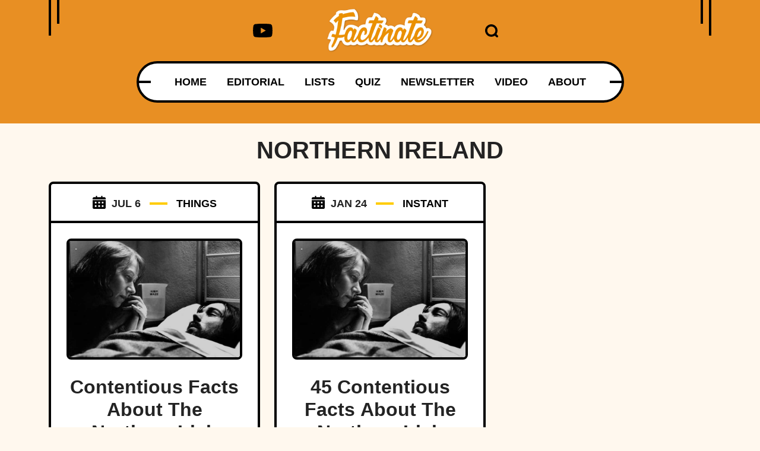

--- FILE ---
content_type: text/html; charset=UTF-8
request_url: https://www.factinate.com/tag/northern-ireland
body_size: 10270
content:
<!DOCTYPE html>
<html lang="en">
<head>
    <meta charset="UTF-8">
    <meta http-equiv="X-UA-Compatible" content="IE=edge">
    <meta name="viewport" content="width=device-width, initial-scale=1.0">
    <title>northern ireland Archives - Factinate</title>
    <link rel="canonical" href="https://www.factinate.com/tag/northern-ireland" />
    
    <link rel="icon" href="https://www.factinate.com/themes/MainTheme/assets/logos/factinate-favicon.ico" async />

        <link rel="stylesheet" href="https://www.factinate.com/themes/NeedleDrop/assets/dist/css/article_main.css?v=1758829138">
    
    

    <link rel="profile" href="https://gmpg.org/xfn/11">
    <link rel="preload" as="image" href="https://www.factinate.com/themes/MainTheme/assets/logos/factinate-logo.webp" />
    



<meta name="robots" content="max-snippet:-1, max-image-preview:large, max-video-preview:-1" />
<meta name='robots' content='max-image-preview:large' />

<meta property="og:locale" content="en_US" />
<meta property="og:type" content="website" />

<meta property="og:title" content="northern ireland Archives - Factinate" />


<meta property="og:url" content="https://www.factinate.com/tag/northern-ireland" />
<meta property="og:site_name" content="Factinate" />

<meta name="twitter:card" content="summary_large_image" />

<meta name="twitter:title" content="northern ireland Archives - Factinate" />
<meta name="twitter:site" content="@factinate" />

<meta name="twitter:creator" content="@factinate" />
<meta name="google-adsense-account" content="ca-pub-7104264663476748">




<script type="text/javascript">
const mod={checkMobile:function(){var i,e=!1;return i=navigator.userAgent||navigator.vendor||window.opera,(/(android|bb\d+|meego).+mobile|avantgo|bada\/|blackberry|blazer|compal|elaine|fennec|hiptop|iemobile|ip(hone|od)|iris|kindle|lge |maemo|midp|mmp|mobile.+firefox|netfront|opera m(ob|in)i|palm( os)?|phone|p(ixi|re)\/|plucker|pocket|psp|series(4|6)0|symbian|treo|up\.(browser|link)|vodafone|wap|windows ce|xda|xiino/i.test(i)||/1207|6310|6590|3gso|4thp|50[1-6]i|770s|802s|a wa|abac|ac(er|oo|s\-)|ai(ko|rn)|al(av|ca|co)|amoi|an(ex|ny|yw)|aptu|ar(ch|go)|as(te|us)|attw|au(di|\-m|r |s )|avan|be(ck|ll|nq)|bi(lb|rd)|bl(ac|az)|br(e|v)w|bumb|bw\-(n|u)|c55\/|capi|ccwa|cdm\-|cell|chtm|cldc|cmd\-|co(mp|nd)|craw|da(it|ll|ng)|dbte|dc\-s|devi|dica|dmob|do(c|p)o|ds(12|\-d)|el(49|ai)|em(l2|ul)|er(ic|k0)|esl8|ez([4-7]0|os|wa|ze)|fetc|fly(\-|_)|g1 u|g560|gene|gf\-5|g\-mo|go(\.w|od)|gr(ad|un)|haie|hcit|hd\-(m|p|t)|hei\-|hi(pt|ta)|hp( i|ip)|hs\-c|ht(c(\-| |_|a|g|p|s|t)|tp)|hu(aw|tc)|i\-(20|go|ma)|i230|iac( |\-|\/)|ibro|idea|ig01|ikom|im1k|inno|ipaq|iris|ja(t|v)a|jbro|jemu|jigs|kddi|keji|kgt( |\/)|klon|kpt |kwc\-|kyo(c|k)|le(no|xi)|lg( g|\/(k|l|u)|50|54|\-[a-w])|libw|lynx|m1\-w|m3ga|m50\/|ma(te|ui|xo)|mc(01|21|ca)|m\-cr|me(rc|ri)|mi(o8|oa|ts)|mmef|mo(01|02|bi|de|do|t(\-| |o|v)|zz)|mt(50|p1|v )|mwbp|mywa|n10[0-2]|n20[2-3]|n30(0|2)|n50(0|2|5)|n7(0(0|1)|10)|ne((c|m)\-|on|tf|wf|wg|wt)|nok(6|i)|nzph|o2im|op(ti|wv)|oran|owg1|p800|pan(a|d|t)|pdxg|pg(13|\-([1-8]|c))|phil|pire|pl(ay|uc)|pn\-2|po(ck|rt|se)|prox|psio|pt\-g|qa\-a|qc(07|12|21|32|60|\-[2-7]|i\-)|qtek|r380|r600|raks|rim9|ro(ve|zo)|s55\/|sa(ge|ma|mm|ms|ny|va)|sc(01|h\-|oo|p\-)|sdk\/|se(c(\-|0|1)|47|mc|nd|ri)|sgh\-|shar|sie(\-|m)|sk\-0|sl(45|id)|sm(al|ar|b3|it|t5)|so(ft|ny)|sp(01|h\-|v\-|v )|sy(01|mb)|t2(18|50)|t6(00|10|18)|ta(gt|lk)|tcl\-|tdg\-|tel(i|m)|tim\-|t\-mo|to(pl|sh)|ts(70|m\-|m3|m5)|tx\-9|up(\.b|g1|si)|utst|v400|v750|veri|vi(rg|te)|vk(40|5[0-3]|\-v)|vm40|voda|vulc|vx(52|53|60|61|70|80|81|83|85|98)|w3c(\-| )|webc|whit|wi(g |nc|nw)|wmlb|wonu|x700|yas\-|your|zeto|zte\-/i.test(i.substr(0,4)))&&(e=!0),e},mobileAndTabletcheck:function(){var i,e=!1;return i=navigator.userAgent||navigator.vendor||window.opera,(/(android|bb\d+|meego).+mobile|avantgo|bada\/|blackberry|blazer|compal|elaine|fennec|hiptop|iemobile|ip(hone|od)|iris|kindle|lge |maemo|midp|mmp|mobile.+firefox|netfront|opera m(ob|in)i|palm( os)?|phone|p(ixi|re)\/|plucker|pocket|psp|series(4|6)0|symbian|treo|up\.(browser|link)|vodafone|wap|windows ce|xda|xiino|android|ipad|playbook|silk/i.test(i)||/1207|6310|6590|3gso|4thp|50[1-6]i|770s|802s|a wa|abac|ac(er|oo|s\-)|ai(ko|rn)|al(av|ca|co)|amoi|an(ex|ny|yw)|aptu|ar(ch|go)|as(te|us)|attw|au(di|\-m|r |s )|avan|be(ck|ll|nq)|bi(lb|rd)|bl(ac|az)|br(e|v)w|bumb|bw\-(n|u)|c55\/|capi|ccwa|cdm\-|cell|chtm|cldc|cmd\-|co(mp|nd)|craw|da(it|ll|ng)|dbte|dc\-s|devi|dica|dmob|do(c|p)o|ds(12|\-d)|el(49|ai)|em(l2|ul)|er(ic|k0)|esl8|ez([4-7]0|os|wa|ze)|fetc|fly(\-|_)|g1 u|g560|gene|gf\-5|g\-mo|go(\.w|od)|gr(ad|un)|haie|hcit|hd\-(m|p|t)|hei\-|hi(pt|ta)|hp( i|ip)|hs\-c|ht(c(\-| |_|a|g|p|s|t)|tp)|hu(aw|tc)|i\-(20|go|ma)|i230|iac( |\-|\/)|ibro|idea|ig01|ikom|im1k|inno|ipaq|iris|ja(t|v)a|jbro|jemu|jigs|kddi|keji|kgt( |\/)|klon|kpt |kwc\-|kyo(c|k)|le(no|xi)|lg( g|\/(k|l|u)|50|54|\-[a-w])|libw|lynx|m1\-w|m3ga|m50\/|ma(te|ui|xo)|mc(01|21|ca)|m\-cr|me(rc|ri)|mi(o8|oa|ts)|mmef|mo(01|02|bi|de|do|t(\-| |o|v)|zz)|mt(50|p1|v )|mwbp|mywa|n10[0-2]|n20[2-3]|n30(0|2)|n50(0|2|5)|n7(0(0|1)|10)|ne((c|m)\-|on|tf|wf|wg|wt)|nok(6|i)|nzph|o2im|op(ti|wv)|oran|owg1|p800|pan(a|d|t)|pdxg|pg(13|\-([1-8]|c))|phil|pire|pl(ay|uc)|pn\-2|po(ck|rt|se)|prox|psio|pt\-g|qa\-a|qc(07|12|21|32|60|\-[2-7]|i\-)|qtek|r380|r600|raks|rim9|ro(ve|zo)|s55\/|sa(ge|ma|mm|ms|ny|va)|sc(01|h\-|oo|p\-)|sdk\/|se(c(\-|0|1)|47|mc|nd|ri)|sgh\-|shar|sie(\-|m)|sk\-0|sl(45|id)|sm(al|ar|b3|it|t5)|so(ft|ny)|sp(01|h\-|v\-|v )|sy(01|mb)|t2(18|50)|t6(00|10|18)|ta(gt|lk)|tcl\-|tdg\-|tel(i|m)|tim\-|t\-mo|to(pl|sh)|ts(70|m\-|m3|m5)|tx\-9|up(\.b|g1|si)|utst|v400|v750|veri|vi(rg|te)|vk(40|5[0-3]|\-v)|vm40|voda|vulc|vx(52|53|60|61|70|80|81|83|85|98)|w3c(\-| )|webc|whit|wi(g |nc|nw)|wmlb|wonu|x700|yas\-|your|zeto|zte\-/i.test(i.substr(0,4)))&&(e=!0),e}};window.isMobile=mod.checkMobile(),window.isDevice=mod.mobileAndTabletcheck();
</script>


    <script type="text/javascript">
    window.getUrlParam = function(paramName) {
        var match = window.location.search.match("[?&]" + paramName + "(?:&|$|=([^&]*))");
        return match ? (match[1] ? decodeURIComponent(match[1]) : "") : null;
    }
    </script>

    <script type="text/javascript">window.clIP = "198.244.226.86";</script>

    <script src="https://www.factinate.com/themes/MainTheme/assets/js/prebidGDPR.js" defer></script>

    
            <script async src="https://www.factinate.com/themes/MainTheme/assets/js/assertiveAnalytics-v2.js?v=1683200567"></script>
    













		

<!-- IN FACTINATE -->
<meta name="google-site-verification" content="VlXXNlFz5SdildMvYObQQQomWTw11xbGiNLuoPe-_yk" />
<meta name="p:domain_verify" content="6631e5b9bf098e3fc71e80469046c1a0"/>
<meta property="fb:pages" content="601318283394626" />
<meta property="fb:app_id" content="221196208405703" />
<script type="text/javascript" src="https://cadmus.script.ac/d89xpxaskzdxx/script.js" defer></script>

<meta name="fo-verify" content="2b334f3a-b40c-4ef0-b201-7a2757a34fa7">



    <script>
        window.pushMST_config={"vapidPK":"BOBT4ni-T2F6I5plYE4sixEn7VBDnChCAGvlve3n5BW40Vh43xBKJUBDAkS2gQK05jqPEh-OKWBfTuQrdLdOiMU","enableOverlay":true,"swPath":"/outpush.js","i18n":{}};
        var pushmasterTag = document.createElement('script');
        pushmasterTag.src = "https://cdn.pushmaster-cdn.xyz/scripts/publishers/688a81fae64aa02f70771e68/SDK.js";
        pushmasterTag.setAttribute('defer','');

        var firstScriptTag = document.getElementsByTagName('script')[0];
        firstScriptTag.parentNode.insertBefore(pushmasterTag, firstScriptTag);
    </script>

<script type="text/javascript">
let timeouts = [1500, 2502, 3500];
window.timeoutPicked = timeouts[Math.floor(Math.random() * timeouts.length)];
</script>




  <!-- LOCAL -->






    </head>
<body class="f-pbc-taglist f-pbc-factinate f-pbc-copy">

    
    <header id="need_fn_header" class="f-mm ">
    <div class="need_fn_header">
        <div class="container">
            <div class="header_top">
                <span class="wing_left"></span>
                <span class="wing_right"></span>
                <!-- Social List -->
                <div class="social">
                    <div class="need_fn_social_list">
                        <ul>
                            <li>
                                <a href="https://www.youtube.com/@Factinate" target="_blank" rel="noopener">
                                    <svg class="fn__svg replaced-svg" fill="#000000" width="64px" height="64px" viewBox="0 0 32 32" version="1.1" xmlns="http://www.w3.org/2000/svg"><g id="SVGRepo_bgCarrier" stroke-width="0"></g><g id="SVGRepo_tracerCarrier" stroke-linecap="round" stroke-linejoin="round"></g><g id="SVGRepo_iconCarrier"> <title>youtube</title> <path d="M12.932 20.459v-8.917l7.839 4.459zM30.368 8.735c-0.354-1.301-1.354-2.307-2.625-2.663l-0.027-0.006c-3.193-0.406-6.886-0.638-10.634-0.638-0.381 0-0.761 0.002-1.14 0.007l0.058-0.001c-0.322-0.004-0.701-0.007-1.082-0.007-3.748 0-7.443 0.232-11.070 0.681l0.434-0.044c-1.297 0.363-2.297 1.368-2.644 2.643l-0.006 0.026c-0.4 2.109-0.628 4.536-0.628 7.016 0 0.088 0 0.176 0.001 0.263l-0-0.014c-0 0.074-0.001 0.162-0.001 0.25 0 2.48 0.229 4.906 0.666 7.259l-0.038-0.244c0.354 1.301 1.354 2.307 2.625 2.663l0.027 0.006c3.193 0.406 6.886 0.638 10.634 0.638 0.38 0 0.76-0.002 1.14-0.007l-0.058 0.001c0.322 0.004 0.702 0.007 1.082 0.007 3.749 0 7.443-0.232 11.070-0.681l-0.434 0.044c1.298-0.362 2.298-1.368 2.646-2.643l0.006-0.026c0.399-2.109 0.627-4.536 0.627-7.015 0-0.088-0-0.176-0.001-0.263l0 0.013c0-0.074 0.001-0.162 0.001-0.25 0-2.48-0.229-4.906-0.666-7.259l0.038 0.244z"></path> </g></svg>
                                </a>
                            </li>
                        </ul>
                    </div>
                </div>

                <div class="logo">
                    <a href="https://www.factinate.com" class="f-mm-logo"><img src="https://www.factinate.com/themes/MainTheme/assets/logos/factinate-logo.webp" alt="Factinate" width="200" height="83" height="42" /></a>
                </div>
                <div class="icons_wrap">
                    <div class="search_opener ">
                        <a href="#" class="search-icon" onclick="event.preventDefault(); document.querySelector('.search-form').classList.toggle('anim');">
                            <svg xmlns="http://www.w3.org/2000/svg" version="1.0" width="488.000000pt" height="488.000000pt" viewBox="0 0 488.000000 488.000000" preserveAspectRatio="xMidYMid meet" class="fn__svg  replaced-svg">
                                <g transform="translate(0.000000,488.000000) scale(0.100000,-0.100000)" stroke="none">
                                    <path d="M2140 4874 c-165 -20 -218 -28 -303 -45 -263 -54 -570 -183 -792 -332 -179 -121 -378 -299 -510 -457 -271 -326 -444 -714 -511 -1150 -22 -142 -25 -488 -6 -630 92 -667 461 -1257 1019 -1631 538 -362 1205 -477 1842 -318 181 45 304 92 501 191 163 82 179 88 235 88 103 -1 126 -17 395 -284 216 -214 253 -246 310 -271 57 -26 77 -30 160 -30 86 0 101 3 162 32 89 42 151 101 191 182 30 62 32 72 32 176 0 104 -2 114 -33 180 -29 61 -60 96 -267 305 -258 259 -274 282 -275 385 0 56 6 72 88 235 99 197 146 320 191 501 174 699 17 1434 -427 1994 -78 98 -241 264 -347 353 -312 262 -725 447 -1137 508 -99 14 -446 27 -518 18z m476 -823 c401 -82 743 -312 970 -651 360 -540 333 -1254 -66 -1769 -306 -393 -781 -612 -1274 -587 -700 35 -1268 524 -1418 1220 -18 85 -22 133 -21 296 0 170 3 210 25 310 63 286 195 534 397 744 251 259 562 412 941 460 85 11 348 -3 446 -23z">
                                    </path>
                                </g>
                            </svg>
                        </a>
                        <form class="search-form" method="GET" action="https://www.factinate.com/search">
                            <input type="text" name="s" value="" placeholder="Search..." />
                        </form>
                    </div>

                </div>

            </div>
            <div class="header_bottom">
                <div class="bottom_fixer">
                    <div class="need_fn_nav main_nav">
                        <span class="wing"></span>
                        <div class="menu">
                            <div class="menu-main-menu-container ">
                                <ul class="need_fn_main_nav  f-mm-nav f-mm-main">
    <li class="menu-item"><a href="https://www.factinate.com">HOME</a></li>
    <li class="menu-item"><a href="https://www.factinate.com/category/editorial">EDITORIAL</a></li>
    <li class="f-dds-opener menu-item">
        <a href="javascript:;">LISTS</a>
        <ul class="f-dds-menu">
            <li class="f-dds-opener">
                <a href="https://www.factinate.com/category/people">PEOPLE</a>
                <ul class="f-dds-menu">
                    <li><a href="https://www.factinate.com/tag/adventurers">ADVENTURERS</a></li>
                    <li><a href="https://www.factinate.com/tag/actors-and-actresses">ACTORS &amp; ACTRESSES</a></li>
                    <li><a href="https://www.factinate.com/tag/artists-writers">ARTISTS &amp; WRITERS</a></li>
                    <li><a href="https://www.factinate.com/tag/musicians">MUSICIANS</a></li>
                    <li><a href="https://www.factinate.com/tag/royalty">ROYALTY</a></li>
                    <li><a href="https://www.factinate.com/tag/scandal-makers">SCANDAL-MAKERS</a></li>
                    <li><a href="https://www.factinate.com/tag/scientists-scholars">SCIENTISTS &amp; SCHOLARS</a></li>
                </ul>
            </li>
            <li class="f-dds-opener">
                <a href="https://www.factinate.com/category/places">PLACES</a>
                <ul class="f-dds-menu">
                    <li><a href="https://www.factinate.com/tag/castles">CASTLES</a></li>
                    <li><a href="https://www.factinate.com/tag/cities-states-countries">CITIES &amp; COUNTRIES</a></li>
                    <li><a href="https://www.factinate.com/tag/haunted-places">HAUNTED PLACES</a></li>
                    <li><a href="https://www.factinate.com/tag/the-ancient-world">THE ANCIENT WORLD</a></li>
                    <li><a href="https://www.factinate.com/tag/nature">NATURE</a></li>
                </ul>
            </li>
            <li class="f-dds-opener">
                <a href="https://www.factinate.com/category/things">THINGS</a>
                <ul class="f-dds-menu">
                    <li><a href="https://www.factinate.com/tag/entertainment">ENTERTAINMENT</a></li>
                    <li><a href="https://www.factinate.com/tag/mysteries">MYSTERIES</a></li>
                    <li><a href="https://www.factinate.com/tag/hidden-histories">HIDDEN HISTORIES</a></li>
                    <li><a href="https://www.factinate.com/tag/science-technology">SCIENCE &amp; TECHNOLOGY</a></li>
                </ul>
            </li>
            <li class="f-only-mobile"><a href="https://www.factinate.com/quiz">QUIZ</a></li>
        </ul>
    </li>
    <li class="f-no-mobile menu-item"><a href="https://www.factinate.com/quiz">QUIZ</a></li>
    <li class="menu-item"><a href="https://www.factinate.com/newsletter?utm_source=NewsletterSignUp">NEWSLETTER</a></li>
    <li class="menu-item"><a href="https://www.factinate.com/category/video">VIDEO</a></li>
    <li class="f-no-mobile menu-item"><a href="https://www.factinate.com/about">ABOUT</a></li>
</ul>                            </div>
                        </div>
                    </div>
                </div>
            </div>
        </div>
        <div class="f-ham-menu">
            <span class="f-ham-closer">✕</span>
            <ul>
                <li><a href="https://www.factinate.com/partner/">ADVERTISE</a></li>
                <li><a href="https://www.factinate.com/partner/">PARTNER</a></li>
                <li><a href="https://www.factinate.com/faq/">FAQ</a></li>
                <li><a href="https://www.factinate.com/careers/">CAREERS</a></li>
                <li><a href="https://www.factinate.com/privacy/">PRIVACY</a></li>
                <li><a href="https://www.factinate.com/terms-of-use/">TERMS OF USE</a></li>
                <li><a href="https://www.factinate.com/contribute/">CONTRIBUTE</a></li>
                <li><a href="https://www.factinate.com/about/">ABOUT</a></li>
            </ul>
        </div>
    </div>
</header>

<div class="need_fn_mobnav">
    <div class="mob_top">
        <div class="logo">
            <div class="fn_logo">
                <a href="https://www.factinate.com"><img class="mobile_logo" src="https://www.factinate.com/themes/MainTheme/assets/logos/factinate-logo.webp" alt="logo"></a>
            </div>
        </div>
        <div class="right__triggerr">
            <a href="https://www.youtube.com/@Factinate" target="_blank" rel="noopener">
                <svg class="fn__svg replaced-svg" fill="#000000" width="64px" height="64px" viewBox="0 0 32 32" version="1.1" xmlns="http://www.w3.org/2000/svg"><g id="SVGRepo_bgCarrier" stroke-width="0"></g><g id="SVGRepo_tracerCarrier" stroke-linecap="round" stroke-linejoin="round"></g><g id="SVGRepo_iconCarrier"> <title>youtube</title> <path d="M12.932 20.459v-8.917l7.839 4.459zM30.368 8.735c-0.354-1.301-1.354-2.307-2.625-2.663l-0.027-0.006c-3.193-0.406-6.886-0.638-10.634-0.638-0.381 0-0.761 0.002-1.14 0.007l0.058-0.001c-0.322-0.004-0.701-0.007-1.082-0.007-3.748 0-7.443 0.232-11.070 0.681l0.434-0.044c-1.297 0.363-2.297 1.368-2.644 2.643l-0.006 0.026c-0.4 2.109-0.628 4.536-0.628 7.016 0 0.088 0 0.176 0.001 0.263l-0-0.014c-0 0.074-0.001 0.162-0.001 0.25 0 2.48 0.229 4.906 0.666 7.259l-0.038-0.244c0.354 1.301 1.354 2.307 2.625 2.663l0.027 0.006c3.193 0.406 6.886 0.638 10.634 0.638 0.38 0 0.76-0.002 1.14-0.007l-0.058 0.001c0.322 0.004 0.702 0.007 1.082 0.007 3.749 0 7.443-0.232 11.070-0.681l-0.434 0.044c1.298-0.362 2.298-1.368 2.646-2.643l0.006-0.026c0.399-2.109 0.627-4.536 0.627-7.015 0-0.088-0-0.176-0.001-0.263l0 0.013c0-0.074 0.001-0.162 0.001-0.25 0-2.48-0.229-4.906-0.666-7.259l0.038 0.244z"></path> </g></svg>
            </a>
            <div class="mobsearch_opener_holder ">
                <a class="mobsearch_opener" href="#" onclick="event.preventDefault(); document.querySelector('.mob-search-form').classList.toggle('anim');">
                    <svg xmlns="http://www.w3.org/2000/svg" version="1.0" width="488.000000pt" height="488.000000pt" viewBox="0 0 488.000000 488.000000" preserveAspectRatio="xMidYMid meet" class="fn__svg  replaced-svg">
                    <g transform="translate(0.000000,488.000000) scale(0.100000,-0.100000)" stroke="none">
                        <path d="M2140 4874 c-165 -20 -218 -28 -303 -45 -263 -54 -570 -183 -792 -332 -179 -121 -378 -299 -510 -457 -271 -326 -444 -714 -511 -1150 -22 -142 -25 -488 -6 -630 92 -667 461 -1257 1019 -1631 538 -362 1205 -477 1842 -318 181 45 304 92 501 191 163 82 179 88 235 88 103 -1 126 -17 395 -284 216 -214 253 -246 310 -271 57 -26 77 -30 160 -30 86 0 101 3 162 32 89 42 151 101 191 182 30 62 32 72 32 176 0 104 -2 114 -33 180 -29 61 -60 96 -267 305 -258 259 -274 282 -275 385 0 56 6 72 88 235 99 197 146 320 191 501 174 699 17 1434 -427 1994 -78 98 -241 264 -347 353 -312 262 -725 447 -1137 508 -99 14 -446 27 -518 18z m476 -823 c401 -82 743 -312 970 -651 360 -540 333 -1254 -66 -1769 -306 -393 -781 -612 -1274 -587 -700 35 -1268 524 -1418 1220 -18 85 -22 133 -21 296 0 170 3 210 25 310 63 286 195 534 397 744 251 259 562 412 941 460 85 11 348 -3 446 -23z"></path>
                    </g>
                    </svg>
                </a>
                <form class="mob-search-form" method="GET" action="https://www.factinate.com/search">
                    <button type="button" class="mob-search-close" onclick="event.preventDefault(); document.querySelector('.mob-search-form').classList.toggle('anim');">&times;</button>
                    <input type="text" name="s" value="" placeholder="Search..." />
                </form>
            </div>
            <a class="mobmenu_opener f-mm-ham" data-mode="fact" href="#">
                <span></span>
            </a>
        </div>
    </div>

    <div class="mob_bot">
        <div class="menu-main-menu-container">
            <ul class="mobile_menu">
    <li class="menu-item"><a href="https://www.factinate.com">HOME</a></li>
    <li class="menu-item"><a href="https://www.factinate.com/category/editorial">EDITORIAL</a></li>
    <li class="menu-item menu-item-has-children">
        <a href="javascript:;">LISTS</a>
        <ul class="sub-menu">
            <li class="menu-item">
                <a href="https://www.factinate.com/category/people">PEOPLE</a>
                <ul class="sub-menu">
                    <li class="menu-item"><a href="https://www.factinate.com/tag/adventurers">ADVENTURERS</a></li>
                    <li class="menu-item"><a href="https://www.factinate.com/tag/actors-actresses">ACTORS &amp; ACTRESSES</a></li>
                    <li class="menu-item"><a href="https://www.factinate.com/tag/artists-writers">ARTISTS &amp; WRITERS</a></li>
                    <li class="menu-item"><a href="https://www.factinate.com/tag/musicians">MUSICIANS</a></li>
                    <li class="menu-item"><a href="https://www.factinate.com/tag/royalty">ROYALTY</a></li>
                    <li class="menu-item"><a href="https://www.factinate.com/tag/scandal-makers">SCANDAL-MAKERS</a></li>
                    <li class="menu-item"><a href="https://www.factinate.com/tag/scientists-scholars">SCIENTISTS &amp; SCHOLARS</a></li>
                </ul>
            </li>
            <li class="menu-item">
                <a href="https://www.factinate.com/category/places">PLACES</a>
                <ul class="sub-menu">
                    <li class="menu-item"><a href="https://www.factinate.com/tag/castles">CASTLES</a></li>
                    <li class="menu-item"><a href="https://www.factinate.com/tag/cities-states-countries">CITIES &amp; COUNTRIES</a></li>
                    <li class="menu-item"><a href="https://www.factinate.com/tag/haunted-places">HAUNTED PLACES</a></li>
                    <li class="menu-item"><a href="https://www.factinate.com/tag/the-ancient-world">THE ANCIENT WORLD</a></li>
                    <li class="menu-item"><a href="https://www.factinate.com/tag/nature">NATURE</a></li>
                </ul>
            </li>
            <li class="menu-item">
                <a href="https://www.factinate.com/category/things">THINGS</a>
                <ul class="sub-menu">
                    <li class="menu-item"><a href="https://www.factinate.com/tag/entertainment">ENTERTAINMENT</a></li>
                    <li class="menu-item"><a href="https://www.factinate.com/tag/mysteries">MYSTERIES</a></li>
                    <li class="menu-item"><a href="https://www.factinate.com/tag/hidden-histories">HIDDEN HISTORIES</a></li>
                    <li class="menu-item"><a href="https://www.factinate.com/tag/science-technology">SCIENCE &amp; TECHNOLOGY</a></li>
                </ul>
            </li>
            <li class="menu-item"><a href="https://www.factinate.com/tag/lgbtq">LGBTQ</a></li>
            <li class="menu-item f-only-mobile"><a href="https://www.factinate.com/quiz">QUIZ</a></li>
        </ul>
    </li>
    <li class="f-no-mobile menu-item"><a href="https://www.factinate.com/quiz">QUIZ</a></li>
    <li class="menu-item"><a href="https://www.factinate.com/newsletter">NEWSLETTER</a></li>
    <li class="menu-item"><a href="https://www.factinate.com/category/video">VIDEO</a></li>
    <li class="f-no-mobile menu-item"><a href="https://www.factinate.com/about">ABOUT</a></li>
</ul>        </div>
    </div>
</div>
    
    
<div class="f-mht f-mht-padded-bottom">
    <div class="container">
        <div class="row">
            <div class="col-md-12">
                <h1>northern ireland</h1>
            </div>
        </div>
    </div>
</div>

<div class="container">
            <div data-ajax-partial="blocks/blogpost_list"><div class="row"
>
        <div class="col-md-4">
        <div class="blog-item">
            <div class="fn__meta">
    <p>
        <span class="meta_item meta_date">
            <svg xmlns="http://www.w3.org/2000/svg" version="1.0" width="470.000000pt" height="470.000000pt" viewBox="0 0 470.000000 470.000000" preserveAspectRatio="xMidYMid meet" class="fn__svg  replaced-svg">
                <g transform="translate(0.000000,470.000000) scale(0.100000,-0.100000)" stroke="none">
                    <path d="M1224 4666 l-34 -34 0 -210 0 -211 -412 -3 -413 -3 -75 -36 c-136 -65 -236 -182 -272 -318 -13 -51 -17 -110 -17 -253 l-1 -188 2350 0 2350 0 0 181 c0 211 -14 288 -66 376 -54 90 -118 149 -213 196 l-84 42 -414 3 -413 3 0 211 0 210 -34 34 -34 34 -146 0 -146 0 -32 -29 -33 -29 -3 -216 -3 -216 -730 0 -729 0 0 195 c0 293 -2 295 -218 295 l-144 0 -34 -34z"></path>
                    <path d="M0 1802 c0 -1179 2 -1376 15 -1425 47 -182 180 -315 362 -362 50 -13 309 -15 1973 -15 2099 0 1966 -4 2089 58 73 36 163 128 201 202 63 125 60 41 60 1542 l0 1368 -2350 0 -2350 0 0 -1368z m1390 483 l0 -305 -305 0 -305 0 0 298 c0 164 3 302 7 305 3 4 141 7 305 7 l298 0 0 -305z m1260 0 l0 -305 -300 0 -300 0 0 305 0 305 300 0 300 0 0 -305z m1268 -2 l2 -303 -305 0 -305 0 0 305 0 305 303 -2 302 -3 3 -302z m-2528 -1273 l0 -300 -305 0 -305 0 0 300 0 300 305 0 305 0 0 -300z m1260 0 l0 -300 -300 0 -300 0 0 300 0 300 300 0 300 0 0 -300z m1270 0 l0 -300 -305 0 -305 0 0 300 0 300 305 0 305 0 0 -300z"></path>
                </g>
            </svg>
            <time class="gh-card-date">Jul 6</time>
        </span>
                    <a href="https://www.factinate.com/category/things" class="meta_item meta_category">THINGS</a>
            </p>
</div>

<div class="bottom_holder">
    <div class="blog__image">
        <a href="https://www.factinate.com/things/45-contentious-facts-northern-irish-troubles?headerimage=1"  >
                            <span class="img-fixer" style="display:block;width:100%;aspect-ratio: auto 1200 / 627;"><img src="/themes/MainTheme/assets/images/lazy_placeholder.gif" data-src="https://www.factinate.com/storage/app/media/factinate/2018/06/internal.jpg" data-srcset="https://www.factinate.com/storage/app/media/factinate/2018/06/internal.jpg 1200w, https://www.factinate.com/storage/app/media/factinate/2018/06/internal-1024x535.jpg 1024w, https://www.factinate.com/storage/app/media/factinate/2018/06/internal-300x157.jpg 300w" sizes="1000px" alt="The Troubles Facts" ></span>

                                    </a>
    </div>
    <div class="title_holder">
        <div class="title">
            <h3><a href="https://www.factinate.com/things/45-contentious-facts-northern-irish-troubles?headerimage=1"  >Contentious Facts About The Northern Irish Troubles</a></h3>
        </div>
                <div class="author"><a href="https://www.factinate.com/author/kyleclimans">Kyle Climans</a></div>
                <div class="desc">
            <p>&quot;When I told the people of Northern Ireland that I was an atheist, a woman in the audience stood up and said, &#039;Yes, but is it the God of the Catholics or the God of...</p>
        </div>
        <div class="read_more view_enable">
            <div class="read_in">
                <div class="read_wrap">
                    <a href="https://www.factinate.com/things/45-contentious-facts-northern-irish-troubles?headerimage=1"  >
                        <span class="text">Read More</span><span class="triple"></span>
                    </a>
                </div>
            </div>
        </div>
    </div>
</div>        </div>
    </div>
        <div class="col-md-4">
        <div class="blog-item">
            <div class="fn__meta">
    <p>
        <span class="meta_item meta_date">
            <svg xmlns="http://www.w3.org/2000/svg" version="1.0" width="470.000000pt" height="470.000000pt" viewBox="0 0 470.000000 470.000000" preserveAspectRatio="xMidYMid meet" class="fn__svg  replaced-svg">
                <g transform="translate(0.000000,470.000000) scale(0.100000,-0.100000)" stroke="none">
                    <path d="M1224 4666 l-34 -34 0 -210 0 -211 -412 -3 -413 -3 -75 -36 c-136 -65 -236 -182 -272 -318 -13 -51 -17 -110 -17 -253 l-1 -188 2350 0 2350 0 0 181 c0 211 -14 288 -66 376 -54 90 -118 149 -213 196 l-84 42 -414 3 -413 3 0 211 0 210 -34 34 -34 34 -146 0 -146 0 -32 -29 -33 -29 -3 -216 -3 -216 -730 0 -729 0 0 195 c0 293 -2 295 -218 295 l-144 0 -34 -34z"></path>
                    <path d="M0 1802 c0 -1179 2 -1376 15 -1425 47 -182 180 -315 362 -362 50 -13 309 -15 1973 -15 2099 0 1966 -4 2089 58 73 36 163 128 201 202 63 125 60 41 60 1542 l0 1368 -2350 0 -2350 0 0 -1368z m1390 483 l0 -305 -305 0 -305 0 0 298 c0 164 3 302 7 305 3 4 141 7 305 7 l298 0 0 -305z m1260 0 l0 -305 -300 0 -300 0 0 305 0 305 300 0 300 0 0 -305z m1268 -2 l2 -303 -305 0 -305 0 0 305 0 305 303 -2 302 -3 3 -302z m-2528 -1273 l0 -300 -305 0 -305 0 0 300 0 300 305 0 305 0 0 -300z m1260 0 l0 -300 -300 0 -300 0 0 300 0 300 300 0 300 0 0 -300z m1270 0 l0 -300 -305 0 -305 0 0 300 0 300 305 0 305 0 0 -300z"></path>
                </g>
            </svg>
            <time class="gh-card-date">Jan 24</time>
        </span>
                    <a href="https://www.factinate.com/category/instant" class="meta_item meta_category">INSTANT</a>
            </p>
</div>

<div class="bottom_holder">
    <div class="blog__image">
        <a href="https://www.factinate.com/instant/45-contentious-facts-about-the-northern-irish-troubles?headerimage=1"  >
                            <span class="img-fixer" style="display:block;width:100%;aspect-ratio: auto 1200 / 627;"><img src="/themes/MainTheme/assets/images/lazy_placeholder.gif" data-src="https://www.factinate.com/storage/app/media/factinate/2018/06/internal.jpg" data-srcset="https://www.factinate.com/storage/app/media/factinate/2018/06/internal.jpg 1200w, https://www.factinate.com/storage/app/media/factinate/2018/06/internal-1024x535.jpg 1024w, https://www.factinate.com/storage/app/media/factinate/2018/06/internal-300x157.jpg 300w" sizes="1000px" alt="The Troubles Facts" ></span>

                                    </a>
    </div>
    <div class="title_holder">
        <div class="title">
            <h3><a href="https://www.factinate.com/instant/45-contentious-facts-about-the-northern-irish-troubles?headerimage=1"  >45 Contentious Facts About The Northern Irish Troubles</a></h3>
        </div>
                <div class="author"><a href="https://www.factinate.com/author/kyleclimans">Kyle Climans</a></div>
                <div class="desc">
            <p>&quot;When I told the people of Northern Ireland that I was an atheist, a woman in the audience stood up and said, &#039;Yes, but is it the God of the Catholics or the God of...</p>
        </div>
        <div class="read_more view_enable">
            <div class="read_in">
                <div class="read_wrap">
                    <a href="https://www.factinate.com/instant/45-contentious-facts-about-the-northern-irish-troubles?headerimage=1"  >
                        <span class="text">Read More</span><span class="triple"></span>
                    </a>
                </div>
            </div>
        </div>
    </div>
</div>        </div>
    </div>
    
</div></div>    </div>

<br/><br/>    <footer class="f-foo ff-foo">
    <div class="ff-foo-pre container">
        <div class="row">
            <div class="col-lg-3 col-md-6 ff-foo-pre-spacer">
                <aside>
                    <div class="ff-foo-logo"><a href="https://www.factinate.com"><img alt="Factinate Logo" data-lazy-type="image" data-src="https://www.factinate.com/themes/MainTheme/assets/logos/factinate-logo.webp" data-src="https://www.factinate.com/themes/MainTheme/assets/logos/factinate-logo.webp" width="100" height="41" /></a></div>
                    <p class="ff-foo-text">Factinate is a fact website that is dedicated to finding and sharing fun facts about science, history, animals, films, people, and much more.</p>
                    <h4>FOLLOW US</h4>
                    <div class="ff-foo-social">
                        <a href="https://www.facebook.com/factinate/" target="_blank" rel="noreferrer"><img alt="Factinate Facebook Logo" data-lazy-type="image" data-src="https://www.factinate.com/themes/MainTheme/assets/images2/facebook_black_icon_new.png" width="47" height="47" /></a>
                        <a href="https://www.instagram.com/factinate/" target="_blank" rel="noreferrer"><img alt="Factinate Instagram Logo" data-lazy-type="image" data-src="https://www.factinate.com/themes/MainTheme/assets/images2/instagram_black_icon_new.png" width="47" height="47" /></a>
                        <a href="https://twitter.com/factinate" target="_blank" rel="noreferrer"><img alt="Factinate Twitter Logo" data-lazy-type="image" data-src="https://www.factinate.com/themes/MainTheme/assets/images2/twitter_black_icon_new.png" width="47" height="47" /></a>
                        <a href="https://www.youtube.com/@Factinate" target="_blank" rel="noreferrer"><img alt="Factinate Youtube Logo" data-lazy-type="image" data-src="https://www.factinate.com/themes/MainTheme/assets/images2/youtube_black_icon_new.png" width="47" height="47" /></a>
                    </div>
                </aside>
            </div>
            <div class="col-lg-3 col-md-6 ff-foo-pre-spacer">
                <aside>
                    <h4>POPULAR FACT LIST</h4>
                    <ul class="f-list">
                        <li><a href="https://www.factinate.com/instant/top-100-fun-facts-about-everything">Top 100 Fun Facts</a></li>
                        <li><a href="https://www.factinate.com/things/weird-facts-most-people-dont-know">100 Weird Facts People Don't Know</a></li>
                        <li><a href="https://www.factinate.com/things/48-wild-facts-animals">48 Wild Facts About Animals</a></li>
                        <li><a href="https://www.factinate.com/things/random-facts">100 Random Facts About Everything</a></li>
                        <li><a href="https://www.factinate.com/people/44-pawesome-facts-dogs">44 Pawsome Facts About Dogs</a></li>
                        <li><a href="https://www.factinate.com/things/46-random-fun-facts">46 Fun Facts To Tell At a Party</a></li>
                    </ul>
                </aside>
            </div>
            <div class="col-lg-3 col-md-6 ff-foo-pre-spacer">
                <aside>
                    <h4>CATEGORIES</h4>
                    <ul class="f-list">
                        <li><a href="https://www.factinate.com/category/editorial">Editorial</a></li>
                        <li><a href="https://www.factinate.com/quiz">Quizzes</a></li>
                        <li><a href="https://www.factinate.com/category/people">People</a></li>
                        <li><a href="https://www.factinate.com/category/places">Places</a></li>
                        <li><a href="https://www.factinate.com/category/things">Things</a></li>
                        <li><a href="https://www.youtube.com/@Factinate" target="_blank">Video</a></li>
                    </ul>
                </aside>
            </div>
            <div class="col-lg-3 col-md-6 ff-foo-pre-spacer">
                <aside>
                    <h4>POPULAR EDITORIAL</h4>
                    <ul class="f-list">
                        <li><a href="https://www.factinate.com/editorial/why-do-cats-purr">Why Do Cats Purr?</a></li>
                        <li><a href="https://www.factinate.com/editorial/why-do-we-dream">Why Do We Dream?</a></li>
                        <li><a href="https://www.factinate.com/editorial/why-do-we-yawn">Why Do We Yawn?</a></li>
                        <li><a href="https://www.factinate.com/editorial/why-is-the-sky-blue">Why Is The Sky Blue?</a></li>
                        <li><a href="https://www.factinate.com/editorial/what-causes-hiccups">What Causes Hiccups?</a></li>
                        <li><a href="https://www.factinate.com/editorial/what-is-everything-made-of">What Is The Universe Made Of?</a></li>
                    </ul>
                </aside>
            </div>
        </div>
    </div>
    <hr>

    <div class="ff-foo-after container">
        <ul class="ff-foo-nav">



            <li><a href="https://www.factinate.com/contact/">Contact Us</a></li>
            <li><a href="https://www.factinate.com/partner/">Partner</a></li>
            <li><a href="https://www.factinate.com/editorial-transparency/">Editorial Transparency</a></li>
            <li><a href="https://www.factinate.com/about/">About Us</a></li>

            <li class="ff-foo-li-logo"><a href="https://www.factinate.com" class="ff-foo-logo"><img alt="Factinate Logo" data-src="https://www.factinate.com/themes/MainTheme/assets/logos/factinate-logo.webp" width="120" height="50" /></a></li>

            <li><a href="https://www.factinate.com/privacy/">Privacy Policy</a></li>
            <li><a href="https://www.factinate.com/faq/">FAQ</a></li>
            <li><a href="https://www.factinate.com/careers/">Careers</a></li>
            <li><a href="https://www.factinate.com/terms-of-use/">Terms of Use</a></li>

        </ul>
        <p class="ff-foo-copyright">© Copyright 2026 by Factinate.com. All Rights Reserved.</p>

        <button onclick="__uspapi('displayUspUi')" href="javascript:void(0)" class="f-dnspi" style="margin: 0 auto; display:block;">Do Not Sell My Personal Information</button>
        <br>
    </div>
</footer>
        <div class="f-ssw-subscribe-hook f-ssw-popup f-ssw-shaded f-hidden">
    <div class="f-ssw">
        <span class="f-ssw-close">✕</span>
        <div class="f-sw-content">
            <div class="col-md-12 f-sw-logo">
                <img src="https://www.factinate.com/themes/MainTheme//assets/images2/factinate_logo_with_shadow.png" alt="F" width="150" height="83"  />
            </div>
            <h3>Want to learn something new every day?</h3>

            <div class="f-sw-para">
                Join thousands of others and start your morning with our Fact Of The Day newsletter.
            </div>
            <form action="https://www.factinate.com/tag/northern-ireland">
                <div class="row f-hidden f-ssw-success">
                    <div class="col-md-12">
                        <h4>Thank you!</h4>
                    </div>
                </div>
                <div class="row f-hidden f-ssw-error">
                    <div class="col-md-12">
                        Error, please try again.
                    </div>
                </div>

                <div class="row f-sw-form-row">
                    <div class="col-7"><input type="email" required class="f-control" name="email" placeholder="Your Email" /></div>
                    <div class="col-5"><button type="submit" class="f-btn" ><span>SUBSCRIBE</span></button></div>
                </div>
            </form>
        </div>
    </div>
</div>    
    <div class="f-ssw-upscribe-hook f-usw f-ssw-popup f-ssw-shaded f-hidden">
    <div class="f-sw-designed f-ssw">
        <span class="f-ssw-close">✕</span>
        <div class="f-sw-content">
            <h3>Want to read more?</h3>

            <div class="col-md-12">
                <p>If you like humaverse you may also consider subscribing to these newsletters: </p>
            </div>

            <div class="col-md-12 f-usw-form">
                <a href="https://sparklp.co/p/ad09f86194" target="_blank" class="f-usw-row">
                    <span>
                        <strong>Healthcare AI News</strong><br/>
                        5 minutes or less is all it takes to elevate your Healthcare knowledge with our expert-curated weekly AI newsletter.
                    </span>
                </a>
                <a href="https://sparklp.co/p/ec313db2a2" target="_blank" class="f-usw-row">
                    <span>
                        <strong>The Sweaty Startup</strong><br/>
                        Join 46,000+ people who read my weekly newsletter about real-estate, entrepreneurship, and what it takes to succeed long-term.
                    </span>
                </a>
                <a href="https://sparklp.co/p/b5bcf2ffb7" target="_blank" class="f-usw-row">
                    <span>
                        <strong>The Yellowbrick Road</strong><br/>
                        Want to make more money in the stock market? Our AI tool reads and summarizes 100s of stock articles every day and sends the best in our free, daily email. Join 10,000+ smart investors.
                    </span>
                </a>







            </div>


        </div>
    </div>
</div>



    <input type="hidden" name="layoutControl" value="{&quot;is_single&quot;:false,&quot;layoutType&quot;:&quot;prebid&quot;,&quot;numpages&quot;:0,&quot;isLazyLoad&quot;:false,&quot;queryParams&quot;:false,&quot;isSnapEnabled&quot;:false,&quot;isProduction&quot;:true,&quot;isRevEnabled&quot;:false,&quot;isAnchorTimeout&quot;:true,&quot;postBaseUrl&quot;:&quot;&quot;,&quot;stickyAds&quot;:false,&quot;showDesktopAnchor&quot;:false,&quot;alternatePlaybuzzTag&quot;:false,&quot;avantisTagDesktop&quot;:true,&quot;avantisTagMobile&quot;:false,&quot;showMobileAnchors&quot;:true,&quot;isQuoraEnabled&quot;:false,&quot;isQuoraPurchaseEnabled&quot;:false,&quot;fireTaboolaPixels&quot;:false,&quot;showVidazoo&quot;:false,&quot;isNativoLayout&quot;:false,&quot;enableConversionPixels&quot;:true,&quot;isPubmaticLive&quot;:true,&quot;isPinterestEnabled&quot;:false,&quot;isFBReloader&quot;:false,&quot;isFBAdsReloader&quot;:false,&quot;isFBReloaderAll&quot;:false,&quot;currentCategory&quot;:&quot;&quot;,&quot;showSTN&quot;:true,&quot;disableSlots&quot;:&quot;1&quot;,&quot;isTamActive&quot;:true,&quot;isOrganicLayout&quot;:true,&quot;isTudeActive&quot;:false,&quot;isFlipActive&quot;:false,&quot;hasRail&quot;:true,&quot;isAggressiveLayout&quot;:false,&quot;isSmartLoad&quot;:true,&quot;isTaboola&quot;:false,&quot;isTaboola2&quot;:false,&quot;isNewTech&quot;:false,&quot;isContentHiding&quot;:&quot;&quot;,&quot;isContentMiding&quot;:&quot;&quot;,&quot;initialPage&quot;:0,&quot;totalNumPages&quot;:&quot;0&quot;,&quot;utmMedium&quot;:null,&quot;utmSource&quot;:null,&quot;isClickTrackingEnabled&quot;:false,&quot;isMode&quot;:false,&quot;hasSparkloop&quot;:false,&quot;hasSparkloop2&quot;:false,&quot;isTwitterVVEnabled&quot;:false,&quot;isNewsletter&quot;:false,&quot;clIP&quot;:&quot;198.244.226.86&quot;,&quot;siteCode&quot;:&quot;factinate&quot;,&quot;isAMPEnabled&quot;:false,&quot;disableAds&quot;:false,&quot;isAYPrebid&quot;:true,&quot;isBigCrunch&quot;:false,&quot;isCustomPrebid&quot;:true,&quot;isSmileWanted&quot;:false,&quot;useLightDD&quot;:false,&quot;isGalleryLayout&quot;:false,&quot;isTimeoutInjection&quot;:true,&quot;isOutbrain&quot;:false,&quot;showVideoPlayer&quot;:true,&quot;isAffiliateAds&quot;:false,&quot;isExtraDisplay&quot;:false,&quot;isTbAds&quot;:false,&quot;isTbPush&quot;:false,&quot;isRetentionEnabled&quot;:true,&quot;isHybridLayout&quot;:false,&quot;isOutpush&quot;:true,&quot;isTaboolaAds&quot;:false,&quot;isAySlides&quot;:false,&quot;isQuiz&quot;:null,&quot;isPageGrabber&quot;:false,&quot;isRandomUnit&quot;:false,&quot;showFlytapOnScroll&quot;:false,&quot;isCustomPinterest&quot;:false}" />


            <script src="https://www.factinate.com/themes/MainTheme/assets/js/dist/index.js?v=1769904857"></script>
    


    <!-- Global site tag (gtag.js) - Google Analytics -->
<script async src="https://www.googletagmanager.com/gtag/js?id=UA-90346635-1"></script>
<script>
  window.dataLayer = window.dataLayer || [];
  function gtag(){dataLayer.push(arguments);}
  gtag('js', new Date());

  gtag('config', 'UA-90346635-1');
</script>

<!-- Google tag (gtag.js) -->
<script async src="https://www.googletagmanager.com/gtag/js?id=G-NCQEZ1MWH5"></script>
<script>
    window.dataLayer = window.dataLayer || [];
    function gtag(){dataLayer.push(arguments);}
    gtag('js', new Date());

    gtag('config', 'G-NCQEZ1MWH5');
</script>



<script>
window.__localFooterCode = function() {


    

}
window.__deferScriptRunner?.('__localFooterCode');
</script>

    <script type="application/ld+json">
        {
    "@context": "https:\/\/schema.org",
    "@graph": [
        {
            "@id": "https:\/\/www.factinate.com#website",
            "@type": "WebSite",
            "description": "Fun Facts About Everything",
            "inLanguage": "en-US",
            "name": "Factinate",
            "potentialAction": [
                {
                    "@type": "SearchAction",
                    "query-input": "required name=search_term_string",
                    "target": "https:\/\/www.factinate.com\/?s={search_term_string}"
                }
            ],
            "url": "https:\/\/www.factinate.com"
        },
        {
            "@id": "https:\/\/www.factinate.com#webpage",
            "@type": "WebPage",
            "inLanguage": "en-US",
            "isPartOf": {
                "@id": "https:\/\/www.factinate.com#website"
            },
            "potentialAction": [
                {
                    "@type": "SearchAction",
                    "query-input": "required name=search_term_string",
                    "target": "https:\/\/www.factinate.com\/?s={search_term_string}"
                }
            ],
            "url": "https:\/\/www.factinate.com\/tag\/northern-ireland",
            "name": "northern ireland Archives - Factinate"
        },
        {
            "@id": "https:\/\/www.factinate.com\/tag\/northern-ireland\/#breadcrumb",
            "@type": "BreadcrumbList",
            "itemListElement": [
                {
                    "@type": "ListItem",
                    "item": {
                        "@id": "https:\/\/www.factinate.com",
                        "@type": "WebPage",
                        "name": "Home",
                        "url": "https:\/\/www.factinate.com"
                    },
                    "position": 1
                }
            ]
        }
    ]
}
    </script>

</body>
</html>

--- FILE ---
content_type: application/javascript; charset=utf-8
request_url: https://fundingchoicesmessages.google.com/f/AGSKWxU_I-meUmZ3OcGHTbT6nH7IvUBEPThRB9W_SURSjH5ELieTYpnr7dOa5a_TuJW7IkNkrboO8mdsCPR9WXtTp7jkWhK5rcO6bEhryVdMYAmPrloJHD49mbntiLJXCiFIhakAW79JC7bMi6VDqRwsCHMR3mSoWD0jK9TQhiB0qnYtTTmjMsKSjv1JnNcV/_/ad_paper_/responsive_dfp./advertisements?/externalad./ad/reklamy.
body_size: -1285
content:
window['f8592089-8c7d-41ea-b033-3450448f77ce'] = true;